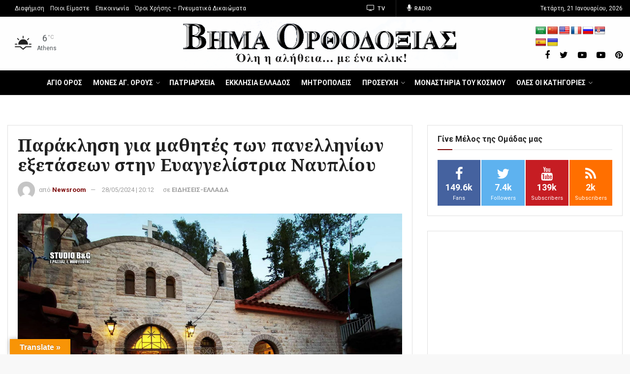

--- FILE ---
content_type: text/html; charset=utf-8
request_url: https://www.google.com/recaptcha/api2/aframe
body_size: 267
content:
<!DOCTYPE HTML><html><head><meta http-equiv="content-type" content="text/html; charset=UTF-8"></head><body><script nonce="9bOtPu9J54kgFFaAxd9R_w">/** Anti-fraud and anti-abuse applications only. See google.com/recaptcha */ try{var clients={'sodar':'https://pagead2.googlesyndication.com/pagead/sodar?'};window.addEventListener("message",function(a){try{if(a.source===window.parent){var b=JSON.parse(a.data);var c=clients[b['id']];if(c){var d=document.createElement('img');d.src=c+b['params']+'&rc='+(localStorage.getItem("rc::a")?sessionStorage.getItem("rc::b"):"");window.document.body.appendChild(d);sessionStorage.setItem("rc::e",parseInt(sessionStorage.getItem("rc::e")||0)+1);localStorage.setItem("rc::h",'1769017409815');}}}catch(b){}});window.parent.postMessage("_grecaptcha_ready", "*");}catch(b){}</script></body></html>